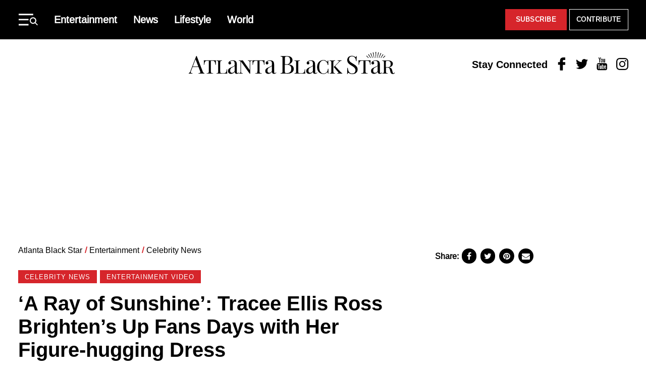

--- FILE ---
content_type: text/html; charset=utf-8
request_url: https://cdn.jwplayer.com/players/XL4z7X6j-srWXYojL.html
body_size: 1372
content:
<!DOCTYPE html>
<html>
  <head prefix="og:http://ogp.me/ns#">
    <title>Tracee Ellis Ross Reveals She Has To Trim Her Hair After Getting a Botched Haircut</title>
    <meta charset="utf-8">
    <meta property="og:url" content="https://cdn.jwplayer.com/previews/XL4z7X6j-srWXYojL">
    <meta property="og:title" content="Tracee Ellis Ross Reveals She Has To Trim Her Hair After Getting a Botched Haircut">
    <meta property="og:image" content="https://assets-jpcust.jwpsrv.com/thumbs/XL4z7X6j-720.jpg">
    <meta property="og:description" content="Tracee Ellis Ross shares that she has to get a trim because she got a bad haircut.">
    <meta property="og:type" content="video">
    <meta property="og:video" content="https://cdn.jwplayer.com/videos/XL4z7X6j-jXsVZcPd.mp4">
    <meta property="og:video:secure_url" content="https://cdn.jwplayer.com/videos/XL4z7X6j-jXsVZcPd.mp4">
    <meta property="og:video:type" content="video/mp4">
    <meta property="og:video:width" content="640">
    <meta property="og:video:height" content="360">
    <meta name="twitter:card" content="player">
    <meta name="twitter:player" content="https://cdn.jwplayer.com/players/XL4z7X6j-srWXYojL.html">
    <meta name="twitter:player:width" content="640">
    <meta name="twitter:player:height" content="360">
    <meta name="twitter:player:stream" content="https://cdn.jwplayer.com/videos/XL4z7X6j-640.mp4">
    <meta name="twitter:player:stream:content_type" content="video/mp4; codecs=&quot;avc1.42E01E, mp4a.40.2&quot;">
    <style type="text/css">
        body { background: #2f3542; color: #FFF; font: 1rem/1.5 Arial, sans-serif; margin: 0 auto; padding: 0; overflow: hidden }
        #title, #description { display: none; font-weight: normal; -webkit-font-smoothing: antialiased }
        #title { font-size: 24px; margin: 40px auto 10px }
        #description { color: #aab4c8; font-size: 14px; margin: 15px auto }
    </style>
    <script type="text/javascript">
    </script>
  </head>
  <body>
    <h1 id="title">Tracee Ellis Ross Reveals She Has To Trim Her Hair After Getting a Botched Haircut</h1>
    <div id="botr_XL4z7X6j_srWXYojL_div"></div>
    <p id="description">Tracee Ellis Ross shares that she has to get a trim because she got a bad haircut.</p>
    <script>
        (function() {
            var head = document.head;
            var script;
            function setupPlayer(w, h) {
                if (script) return;
                script = document.createElement('script');
                script.async = 1;
                script.src = "https://cdn.jwplayer.com/players/XL4z7X6j-srWXYojL.js";
                head.appendChild(script);
                if (w && h) {
                    var interval = setInterval(function() {
                        var jwplayer = window.jwplayer;
                        if (jwplayer && jwplayer('botr_XL4z7X6j_srWXYojL_div')) {
                            clearInterval(interval);
                            jwplayer('botr_XL4z7X6j_srWXYojL_div').on('ready', function(){this.resize(w, h);});
                        }
                    }, 100);
                }
            }
            function setMeta(name, value) {
                var meta = window.document.querySelector('meta[property="' + name + '"]');
                if (!meta) {
                    meta = document.createElement('meta');
                    meta.setAttribute('property', name);
                    head.appendChild(meta);
                }
                meta.setAttribute('content', value);
            }
            if (window === window.top) {
                document.getElementById("title").style.display = "block";
                document.getElementById("description").style.display = "block";
                document.body.style.width = "70%";
                document.body.style.overflow = "visible";
                setupPlayer();
            } else {
                var w = 0;
                var h = 0;
                /** Used to pass play/pause messages parent iframe via postMessage **/
                window.addEventListener("message", function(evt) {
                    var player = window.jwplayer ? window.jwplayer('botr_XL4z7X6j_srWXYojL_div') : null;
                    switch (evt.data) {
                        case "play" && player:
                            player.play();
                            break;
                        case "pause" && player:
                            player.pause();
                            break;
                        default:
                            if (evt.data.type && evt.data.type === 'page-meta' && !script) {
                                setMeta('og:description', evt.data.description);
                                setMeta('og:title', evt.data.title);
                                setupPlayer(w, h);
                            }
                    }
                });
                window.addEventListener('load', function() {
                    setTimeout(function() {setupPlayer(w, h);}, 100);
                });
            }
        }());
    </script>
  </body>
</html>


--- FILE ---
content_type: text/css
request_url: https://atlantablackstar.com/wp-content/themes/atlanta-black-star/dist/css/style.css?ver=12062024
body_size: 11515
content:
.current-news .menu-label,.stay-social .menu-label{font-family:var(--f-primary-bold);font-size:var(--fs-20)}.article,.has-equal-height .article-card__text-content,.has-flow-column,.hero-more-articles,.pre-footer .container{-webkit-box-orient:vertical;-webkit-box-direction:normal}.article,.has-flow-column,.has-flow-row,.hero-more-articles,.pre-footer .container{-webkit-box-direction:normal}.single-post .site-main .section{padding:calc(var(--spacing-unit-rem)) 0 0}aside{margin-bottom:calc(var(--spacing-unit)/ 1.5)}.entry-header div.sharedaddy h3.sd-title{font-family:var(--f-primary-bold);line-height:48px;margin-bottom:0}.article-stack:last-of-type:after,.button[aria-hidden=true],.entry-header div.sharedaddy h3.sd-title:before,.primary-links-menu .sub-menu[aria-hidden=true],.sd-content ul li.no-icon a:before,.sd-social-text .sd-content ul li a:before{display:none}#jp-post-flair{padding-top:.5em}#content div.sharedaddy,#main div.sharedaddy,div.sharedaddy{clear:both}div.sharedaddy h3.sd-title{margin:0 0 1em;display:inline-block;line-height:1.2;font-size:9pt;font-weight:700}body.highlander-light h3.sd-title:before{border-top:1px solid rgba(0,0,0,.2)}body.highlander-dark h3.sd-title:before{border-top:1px solid hsla(0,0%,100%,.4)}.sd-content ul li{display:inline-block;padding:0;margin:0 10px 0 0!important}.sd-content ul li.share-deprecated,.wp-block-abs-image-gallery-slider .tns-controls button[disabled],.wp-block-abs-image-gallery-slider .tns-nav button[disabled],.wp-block-image-gallery-block-slider .tns-controls button[disabled],.wp-block-image-gallery-block-slider .tns-nav button[disabled]{opacity:.5}.sd-content ul li.share-deprecated a span{text-decoration:line-through}.sd-block.sd-gplus{margin:0 0 .5em}.sd-gplus .sd-content{font-size:12px}#sharing_email .sharing_send,.sd-content ul li .option a.share-ustom,.sd-content ul li a.sd-button,.sd-content ul li.advanced a.share-more,.sd-content ul li.preview-item div.option.option-smart-off a,.sd-social-icon .sd-content ul li a.sd-button,.sd-social-icon-text .sd-content ul li a.sd-button,.sd-social-official .sd-content>ul>li .digg_button>a,.sd-social-official .sd-content>ul>li>a.sd-button,.sd-social-text .sd-content ul li a.sd-button{text-decoration:none!important;display:inline-block;font-size:12px;font-family:Open Sans,sans-serif;font-weight:400;border-radius:3px;color:#656565!important;background:#f8f8f8;border:1px solid #ccc;-webkit-box-shadow:0 1px 0 rgba(0,0,0,.08);box-shadow:0 1px 0 rgba(0,0,0,.08);text-shadow:none;line-height:23px;padding:1px 8px 0 5px}.sd-content ul li .option a.share-ustom span,.sd-content ul li a.sd-button>span,.sd-content ul li.advanced a.share-more span,.sd-content ul li.preview-item div.option.option-smart-off a span,.sd-social-icon-text .sd-content ul li a.sd-button>span,.sd-social-official .sd-content>ul>li .digg_button>a span,.sd-social-official .sd-content>ul>li>a.sd-button span,.sd-social-text .sd-content ul li a.sd-button span{line-height:23px}.sd-social-official .sd-content .sharing-hidden .inner>ul>li .digg_button>a,.sd-social-official .sd-content .sharing-hidden .inner>ul>li>a.sd-button,.sd-social-official .sd-content>ul>li .digg_button>a,.sd-social-official .sd-content>ul>li>a.sd-button{line-height:17px;-webkit-box-shadow:none;box-shadow:none;vertical-align:top}.sd-social-official .sd-content ul li a.sd-button>span{line-height:17px}.sd-social-official .sd-content .sharing-hidden .inner>ul>li .digg_button>a:before,.sd-social-official .sd-content .sharing-hidden .inner>ul>li>a.sd-button:before,.sd-social-official .sd-content>ul>li .digg_button>a:before,.sd-social-official .sd-content>ul>li>a.sd-button:before{margin-bottom:-1px}.sd-social-icon .sd-content ul li a.sd-button:active,.sd-social-icon .sd-content ul li a.sd-button:hover,.sd-social-icon-text .sd-content ul li a.sd-button:active,.sd-social-icon-text .sd-content ul li a.sd-button:hover,.sd-social-official .sd-content>ul>li .digg_button>a:active,.sd-social-official .sd-content>ul>li .digg_button>a:hover,.sd-social-official .sd-content>ul>li>a.sd-button:active,.sd-social-official .sd-content>ul>li>a.sd-button:hover,.sd-social-text .sd-content ul li a.sd-button:active,.sd-social-text .sd-content ul li a.sd-button:hover{color:#555;background:#fafafa;border:1px solid #999}.sd-social-icon .sd-content ul li a.sd-button:active,.sd-social-icon-text .sd-content ul li a.sd-button:active,.sd-social-official .sd-content>ul>li .digg_button>a:active,.sd-social-official .sd-content>ul>li>a.sd-button:active,.sd-social-text .sd-content ul li a.sd-button:active{-webkit-box-shadow:inset 0 1px 0 rgba(0,0,0,.16);box-shadow:inset 0 1px 0 rgba(0,0,0,.16)}.sd-content ul li a.sd-button:before{display:inline-block;-webkit-font-smoothing:antialiased;-moz-osx-font-smoothing:grayscale;font:18px/1 social-logos;vertical-align:top;text-align:center}.sd-social-icon-text ul li a.sd-button:before{position:relative;top:2px}.sd-social-official ul li a.sd-button:before{position:relative;top:-2px}.jp-sharing-input-touch .sd-content ul li{padding-left:10px}.sd-content ul li.preview-item a.sd-button span,.sd-social-icon .sd-content ul li a.share-more span,.sd-social-icon-text .sd-content ul li a span,.sd-social-official .sd-content ul li a.sd-button span{margin-left:3px}.pre-footer .social-links-menu .menu-item:first-of-type,.sd-content ul li.preview-item.no-icon a.sd-button span,.sd-social-icon .sd-content ul li:first-child a.sd-button.share-more{margin-left:0}body .sd-content ul li.share-custom.no-icon a span,body .sd-social-text .sd-content ul li.share-custom a span{background-image:none;background-position:-500px -500px!important;background-repeat:no-repeat!important;padding-left:0;height:0;line-height:inherit}.sd-social-icon .sd-content ul li a.share-more{position:relative;top:-4px}@media screen and (-webkit-min-device-pixel-ratio:0){.sd-content ul li a.sd-button:before{position:relative;top:2px}.sd-social-official ul li a.sd-button:before{top:0}.sd-social-icon .sd-content ul li a.share-more{top:2px}}.sd-content ul li.share-print div.option.option-smart-off a:before,.sd-social-icon .sd-content ul li.share-print a:before,.sd-social-icon-text .sd-content li.share-print a:before,.sd-social-official .sd-content li.share-print a:before,.sd-social-text .sd-content ul li.share-print a:before{content:"\f469"}.sd-content ul li.share-email div.option.option-smart-off a:before,.sd-social-icon .sd-content ul li.share-email a:before,.sd-social-icon-text .sd-content li.share-email a:before,.sd-social-official .sd-content li.share-email a:before,.sd-social-text .sd-content ul li.share-email a:before{content:"\f410"}.sd-content ul li.share-linkedin div.option.option-smart-off a:before,.sd-social-icon .sd-content ul li.share-linkedin a:before,.sd-social-icon-text .sd-content li.share-linkedin a:before,.sd-social-text .sd-content ul li.share-linkedin a:before{content:"\f207"}.sd-content ul li.share-twitter div.option.option-smart-off a:before,.sd-social-icon .sd-content ul li.share-twitter a:before,.sd-social-icon-text .sd-content li.share-twitter a:before,.sd-social-text .sd-content ul li.share-twitter a:before{content:"\f202"}.sd-content ul li.share-reddit div.option.option-smart-off a:before,.sd-social-icon .sd-content ul li.share-reddit a:before,.sd-social-icon-text .sd-content li.share-reddit a:before,.sd-social-text .sd-content ul li.share-reddit a:before{content:"\f222"}.sd-content ul li.share-tumblr div.option.option-smart-off a:before,.sd-social-icon .sd-content ul li.share-tumblr a:before,.sd-social-icon-text .sd-content li.share-tumblr a:before,.sd-social-text .sd-content ul li.share-tumblr a:before{content:"\f607"}.sd-content ul li.share-pocket div.option.option-smart-off a:before,.sd-social-icon .sd-content ul li.share-pocket a:before,.sd-social-icon-text .sd-content li.share-pocket a:before,.sd-social-text .sd-content ul li.share-pocket a:before{content:"\f224"}.sd-content ul li.share-pinterest div.option.option-smart-off a:before,.sd-social-icon .sd-content ul li.share-pinterest a:before,.sd-social-icon-text .sd-content li.share-pinterest a:before,.sd-social-text .sd-content ul li.share-pinterest a:before{content:"\f210"}.sd-content ul li.share-facebook div.option.option-smart-off a:before,.sd-social-icon .sd-content ul li.share-facebook a:before,.sd-social-icon-text .sd-content li.share-facebook a:before,.sd-social-text .sd-content ul li.share-facebook a:before{content:"\f203"}.sd-content ul li.share-press-this div.option.option-smart-off a:before,.sd-social-icon .sd-content ul li.share-press-this a:before,.sd-social-icon-text .sd-content li.share-press-this a:before,.sd-social-official .sd-content li.share-press-this a:before,.sd-social-text .sd-content ul li.share-press-this a:before{content:"\f205"}.sd-social-official .sd-content a.share-more:before,.sd-social-official .sd-content li.share-press-this a:before{color:#2ba1cb}.sd-content ul li.share-telegram div.option.option-smart-off a:before,.sd-social-icon .sd-content ul li.share-telegram a:before,.sd-social-icon-text .sd-content li.share-telegram a:before,.sd-social-official .sd-content li.share-telegram a:before,.sd-social-text .sd-content ul li.share-telegram a:before{content:"\f606"}.sd-social-official .sd-content li.share-telegram a:before{color:#08c}.sd-content ul li.share-skype div.option.option-smart-off a:before,.sd-social-icon .sd-content ul li.share-skype a:before,.sd-social-icon-text .sd-content li.share-skype a:before,.sd-social-text .sd-content ul li.share-skype a:before{content:"\f220"}.sd-content ul li.advanced a.share-more:before,.sd-social-icon .sd-content ul a.share-more:before,.sd-social-icon-text .sd-content a.share-more:before,.sd-social-official .sd-content a.share-more:before,.sd-social-text .sd-content ul a.share-more:before{content:"\f415"}.sd-content ul li.share-jetpack-whatsapp div.option.option-smart-off a:before,.sd-social-icon .sd-content ul li.share-jetpack-whatsapp a:before,.sd-social-icon-text .sd-content li.share-jetpack-whatsapp a:before,.sd-social-official .sd-content li.share-jetpack-whatsapp a:before,.sd-social-text .sd-content ul li.share-jetpack-whatsapp a:before{content:"\f608"}.sd-social-official .sd-content li.share-jetpack-whatsapp a:before{color:#43d854}.sd-social-icon .sd-content ul li[class*=share-].share-jetpack-whatsapp a.sd-button{background:#43d854;color:#fff!important}.sd-content ul li.share-deprecated div.option.option-smart-off a:before,.sd-social-icon .sd-content ul li.share-deprecated a:before,.sd-social-icon-text .sd-content li.share-deprecated a:before,.sd-social-official .sd-content li.share-deprecated a:before{width:1em;height:1em;content:"\1F6AB"}.sd-social .sd-button .share-count{background:#2ea2cc;color:#fff;border-radius:10px;display:inline-block;text-align:center;font-size:10px;padding:1px 3px;line-height:1}.sd-social-official .sd-content ul,.sd-social-official .sd-content ul li{line-height:25px!important}.sd-social-icon .sd-content ul li[class*=share-] a.sd-button>span,.sd-social-icon .sd-content ul li[class*=share-] div.option a span,.sd-social-official .sd-content>ul>li>a.sd-button span{line-height:1}.sd-social-official .sd-content ul:after{content:".";display:block;height:0;clear:both;visibility:hidden}.sd-social-official .sd-content li.share-press-this a{margin:0 0 5px}.sd-social-official .sd-content ul>li{display:block;float:left;margin:0 10px 5px 0!important;height:25px}.sd-social-official .fb-share-button>span{vertical-align:top!important}.sd-social-official .sd-content .pocket_button iframe{width:98px}.reddit_button iframe{margin-top:1px}.linkedin_button>span,.pinterest_button,.pocket_button iframe,.sharing-hidden .inner ul,.twitter_button{margin:0!important}.linkedin_button>span,.pinterest_button a{display:block!important}.sd-social-official .sd-content .share-skype{width:55px}body .sd-social-official li a.share-more,body .sd-social-official li.share-custom a,body .sd-social-official li.share-digg a,body .sd-social-official li.share-email a,body .sd-social-official li.share-press-this a,body .sd-social-official li.share-print{position:relative;top:0}body .sd-social-icon .sd-content li.share-custom>a{padding:2px 3px 0;position:relative;top:4px}body .sd-content ul li.share-custom a.share-icon span,body .sd-social-icon .sd-content li.share-custom a span,body .sd-social-icon-text .sd-content li.share-custom a span,body .sd-social-official .sd-content li.share-custom a span,body .sd-social-text .sd-content li.share-custom a span{background-size:16px 16px;background-repeat:no-repeat;margin-left:0;padding:0 0 0 19px;display:inline-block;height:21px;line-height:16px}body .sd-social-icon .sd-content li.share-custom a span{width:0;padding-left:16px!important}.sharing-hidden .inner{position:absolute;z-index:2;border:1px solid #ccc;padding:10px;background:#fff;-webkit-box-shadow:0 5px 20px rgba(0,0,0,.2);box-shadow:0 5px 20px rgba(0,0,0,.2);border-radius:2px;margin-top:5px;max-width:400px}.sd-social-official .sd-content .sharing-hidden ul>li.share-end{clear:both;margin:0!important;height:0!important}.sharing-hidden .inner:after,.sharing-hidden .inner:before{position:absolute;z-index:1;top:-8px;left:20px;width:0;height:0;border-left:6px solid transparent;border-right:6px solid transparent;border-bottom:8px solid #ccc;content:"";display:block}.sharing-hidden .inner:after{z-index:2;top:-7px;border-left:6px solid transparent;border-right:6px solid transparent;border-bottom:8px solid #fff}#sharing_email form,.has-no-margin,.sharing-hidden ul{margin:0}.sd-social-icon .sd-content ul li[class*=share-] a,.sd-social-icon .sd-content ul li[class*=share-] a:hover,.sd-social-icon .sd-content ul li[class*=share-] div.option a{border-radius:50%;-webkit-border-radius:50%;border:0;-webkit-box-shadow:none;box-shadow:none;position:relative;top:-2px;line-height:1;width:auto;height:auto;margin-bottom:0;padding:8px!important}.sd-social-icon .sd-content ul li[class*=share-] a:hover,.sd-social-icon .sd-content ul li[class*=share-] div.option a:hover{border:none;opacity:.6}.sd-social-icon .sd-content ul li[class*=share-] a.sd-button:before{top:0}.sd-social-icon .sd-content ul li[class*=share-] a.sd-button.share-custom{padding:8px 8px 6px;top:5px}.sd-social-icon .sd-content ul li a.sd-button.share-more{margin-left:10px}.sd-social-icon .sd-button span.share-count{position:absolute;bottom:0;right:0;border-radius:0;background:#555;font-size:9px}.sd-social-icon .sd-content ul li[class*=share-] a.sd-button{background:#e9e9e9;margin-top:2px;text-indent:0}.sd-social-icon .sd-content ul li[class*=share-].share-tumblr a.sd-button{background:#2c4762;color:#fff!important}.sd-social-icon .sd-content ul li[class*=share-].share-facebook a.sd-button{background:#1877f2;color:#fff!important}.sd-social-icon .sd-content ul li[class*=share-].share-twitter a.sd-button{background:#00acee;color:#fff!important}.sd-social-icon .sd-content ul li[class*=share-].share-pinterest a.sd-button{background:#ca1f27;color:#fff!important}.sd-social-icon .sd-content ul li[class*=share-].share-digg a.sd-button{color:#555!important}.sd-social-icon .sd-content ul li[class*=share-].share-press-this a.sd-button{background:#1e8cbe;color:#fff!important}.sd-social-icon .sd-content ul li[class*=share-].share-telegram a.sd-button{background:#08c;color:#fff!important}.sd-social-icon .sd-content ul li[class*=share-].share-linkedin a.sd-button{background:#0077b5;color:#fff!important}.sd-social-icon .sd-content ul li[class*=share-].share-pocket a.sd-button{background:#ee4056;color:#fff!important}.sd-social-icon .sd-content ul li[class*=share-].share-reddit a.sd-button{background:#cee3f8;color:#555!important}.sd-social-icon .sd-content ul li[class*=share-].share-skype a.sd-button{background:#00aff0;color:#fff!important}.sharing-screen-reader-text{clip:rect(1px,1px,1px,1px);position:absolute!important;height:1px;width:1px;overflow:hidden}.sharing-screen-reader-text:active,.sharing-screen-reader-text:focus,.sharing-screen-reader-text:hover{background-color:#f1f1f1;border-radius:3px;-webkit-box-shadow:0 0 2px 2px rgba(0,0,0,.6);box-shadow:0 0 2px 2px rgba(0,0,0,.6);clip:auto!important;color:#21759b;display:block;font-size:14px;font-weight:700;height:auto;left:5px;line-height:normal;padding:15px 23px 14px;text-decoration:none;top:5px;width:auto;z-index:100000}.footer-widget,.footer-widget a,.is-background-secondary .article-collection-heading,.nav-content,.primary-navigation a{color:var(--c-white)}#sharing_email{width:342px;position:absolute;z-index:1001;border:1px solid #ccc;padding:15px;background:#fff;-webkit-box-shadow:0 5px 20px rgba(0,0,0,.2);box-shadow:0 5px 20px rgba(0,0,0,.2);text-align:left}div.sharedaddy.sharedaddy-dark #sharing_email{border-color:#fff}#sharing_email .errors{color:#fff;background-color:#771a09;font-size:12px;padding:5px 8px;line-height:1;margin:10px 0 0}#sharing_email label{font-size:12px;color:#333;font-weight:700;display:block;padding:0 0 4px;text-align:left;text-shadow:none}#sharing_email input[type=email],#sharing_email input[type=text]{width:100%;box-sizing:border-box;-moz-box-sizing:border-box;-webkit-box-sizing:border-box;border:1px solid #ccc;margin-bottom:1em;background:#fff;font-size:12px;color:#333;max-width:none;padding:1px 3px}#jetpack-source_f_name{display:none!important;position:absolute!important;left:-9000px}#sharing_email .sharing_cancel{padding:0 0 0 1em;font-size:12px;text-shadow:none}#sharing_email .recaptcha{width:312px;height:123px;margin:0 0 1em}.menu-toggle{background:0 0;border:none;display:block;height:40px;width:40px}.nav-content,.nav-content:before{background-color:var(--c-black);width:100%}.menu-toggle svg{overflow:visible}.menu-toggle-close path,.menu-toggle-open path{-webkit-transition:fill .2s;transition:fill .2s}.menu-toggle-close:focus path,.menu-toggle-close:hover path,.menu-toggle-open:focus path,.menu-toggle-open:hover path{fill:var(--c-gray-100)}.pre-header .cta-menu{margin-left:auto}.site-navigation{height:100vh;left:-100%;max-width:100%;position:fixed;top:0;-webkit-transition:.5s;transition:.5s}.site-navigation:not(.site-navigation-sidebar){width:100%;z-index:999999}.site-navigation>.container{height:100%;margin:0;padding:0;z-index:4}.nav-content{height:100%;max-width:400px;overflow:scroll;padding:0 calc(var(--site-outer-gutter)/ 2);position:relative;z-index:5}.nav-content:before{content:"";height:100vh;left:-100%;position:absolute;top:0}@media (min-width:600px){.admin-bar .site-navigation{height:calc(100vh - 46px);top:46px}}@media (min-width:782px){.admin-bar .site-navigation{height:calc(100vh - 32px);top:32px}}.site-navigation-overlay{background:rgba(0,0,0,.25);background:var(--c-modal-overlay);height:100vh;left:-100vw;opacity:0;position:fixed;top:0;-webkit-transition:opacity .2s .1s;transition:opacity .2s .1s;width:100vw;z-index:3}.-menu-open .site-navigation{left:0}.-menu-open .site-navigation-overlay{left:0;opacity:1}.menu-toggle-close{-webkit-box-align:center;-ms-flex-align:center;align-items:center;display:-webkit-box;display:-ms-flexbox;display:flex;height:50px;width:44px}.search-form{border-bottom:1px solid #fff;border-bottom:1px solid var(--c-white);display:-webkit-box;display:-ms-flexbox;display:flex;-webkit-box-pack:justify;-ms-flex-pack:justify;justify-content:space-between;width:100%}.search-form input[type=search]{-webkit-appearance:none;background:0 0;border:0;border-radius:0;color:var(--c-white);-webkit-box-flex:100;-ms-flex-positive:100;flex-grow:100;padding:.5em}.search-form button{background:0 0;border:0}.search-form .icon-search{height:20px;width:20px}.search-form .icon-search path,.stay-social.-is-light svg{fill:var(--c-white)}.primary-navigation a:focus,.primary-navigation a:hover{color:var(--c-gray-100)}.primary-links-menu{list-style:none;margin:0 0 1rem;padding:0}.primary-links-menu>.menu-item{border-bottom:1px solid #fff;border-bottom:1px solid var(--c-white)}.primary-links-menu>.menu-item>a{display:block;font-size:var(--fs-24);padding:.9em 0}.primary-links-menu>.menu-item.menu-item-has-children{-webkit-box-align:center;-ms-flex-align:center;align-items:center;display:-webkit-box;display:-ms-flexbox;display:flex;-ms-flex-wrap:wrap;flex-wrap:wrap;position:relative}.primary-links-menu>.menu-item.menu-item-has-children[aria-expanded]:after{background-image:url(../../assets/svg/icon-chevron.svg);background-position:50%;background-repeat:no-repeat;background-size:16px;content:"";cursor:pointer;height:1em;margin-left:auto;-webkit-transition:-webkit-transform .1s;transition:-webkit-transform .1s;transition:transform .1s,-webkit-transform .1s;width:1em}.primary-links-menu>.menu-item.menu-item-has-children[aria-expanded=true]:after{-webkit-transform:rotateX(180deg);transform:rotateX(180deg)}.primary-links-menu .sub-menu{font-size:var(--fs-18);list-style:none;-webkit-box-ordinal-group:4;-ms-flex-order:3;order:3;padding-bottom:1rem;width:100%}.pre-footer .stay-social,.primary-links-menu .sub-menu.-is-open,.primary-links-menu .sub-menu[aria-hidden=false]{display:block}.primary-links-menu .sub-menu .menu-item a{line-height:2}.current-news .container,.stay-social{-webkit-box-align:center;-ms-flex-align:center;align-items:center;display:-webkit-box;display:-ms-flexbox;display:flex}.stay-social svg{fill:var(--c-black);-webkit-transition:fill .2s;transition:fill .2s}.stay-social .menu-label{font-weight:var(--fw-bold)}.social-links-menu{display:-webkit-box;display:-ms-flexbox;display:flex;list-style:none;padding:0}.social-links-menu .menu-item{margin:0 0 0 1rem}.social-links-menu .menu-item a{display:block;height:28px;width:24px}.social-links-menu .menu-item:hover svg{fill:var(--c-primary)}.pre-footer .social-links-menu,.wp-block-buttons.aligncenter{-webkit-box-pack:center;-ms-flex-pack:center;justify-content:center}.current-news{border:1px solid var(--c-black);display:none}.current-news .menu-label{color:var(--c-primary);font-weight:var(--fw-bold)}.current-news-links-menu{display:-webkit-box;display:-ms-flexbox;display:flex;list-style:none}.current-news-links-menu li{margin-right:2.25rem}.current-news-links-menu a{color:var(--c-black);font-size:var(--fs-15);text-decoration:none}.current-news-links-menu a:focus,.current-news-links-menu a:hover{color:var(--c-primary)}.button{-webkit-appearance:none;background:0 0;border:1px solid var(--c-gray-400);color:var(--c-black);font-size:var(--fs-18);font-weight:var(--fw-bold);margin:0 auto;min-width:190px;-webkit-transition:.2s;transition:.2s}.button:hover{background-color:var(--c-gray-100)}.article-card__excerpt{font-family:var(--f-primary);font-size:var(--fs-14);line-height:20px}.article-card__title,.article-collection-heading{font-family:var(--f-primary-bold);font-weight:var(--fw-book)}.article-card__image-wrap{display:block;height:0;padding-top:55.11628%;position:relative}.-video .article-card__image-wrap:before{background:#d6252b;background:var(--c-primary);bottom:0;content:"";display:block;height:49px;position:absolute;right:0;-webkit-transition:.25s ease-in-out;transition:.25s ease-in-out;width:49px;z-index:2}.-video .article-card__image-wrap:after{background:url(../svg/icon-play.svg) 50%/41px no-repeat;bottom:0;content:"";display:block;height:49px;position:absolute;right:0;width:49px;z-index:2}.-video .article-card__image-wrap:active:before,.-video .article-card__image-wrap:focus:before,.-video .article-card__image-wrap:hover:before{background:#000;background:var(--c-secondary)}.article-card__image-wrap.-abs-hero{padding-top:73.51955%}.article-card__image-wrap.-abs-stories-medium{padding-top:67.60125%}.article-stack:not(:first-of-type) .article-card__text-content,.hero-more-articles .article.article-stack:first-of-type .article-card__text-content{padding-top:0}.article-card__image-wrap img{bottom:0;display:block;font-family:"object-fit: cover;";height:100%;left:0;max-width:100%;-o-object-fit:cover;object-fit:cover;position:absolute;right:0;top:0;width:100%}.article-card__image-wrap img>*{-o-object-fit:cover;object-fit:cover}.article-card__label{-ms-flex-item-align:start;align-self:flex-start;background:#d6252b;background:var(--c-primary);color:var(--c-white);display:inline-block;font-size:var(--fs-10);font-weight:var(--fw-book);height:21px;letter-spacing:1px;line-height:1.2;min-width:66px;padding:.3rem .75em;position:relative;text-align:center;text-transform:uppercase;width:-webkit-fit-content;width:-moz-fit-content;width:fit-content}.article-card__label.article-card__link,.tns-outer [aria-controls],.tns-outer [data-action]{cursor:pointer}.article-card__label.article-card__link:focus,.article-card__label.article-card__link:hover{background:#000;background:var(--c-black);color:var(--c-white);-webkit-transition:.25s ease-in-out;transition:.25s ease-in-out}.article-card__label .article-card__label-text{display:inline-block;line-height:1}.article-labels-group,.wp-block-buttons{display:-webkit-box;display:-ms-flexbox;display:flex;-ms-flex-wrap:wrap;flex-wrap:wrap}.article-labels-group .article-card__label{margin-bottom:.5em;margin-right:.5em}.article{display:-webkit-box;display:-ms-flexbox;display:flex;-ms-flex-flow:column;flex-flow:column;position:relative}.article-stack,.is-background-secondary .article-collection-heading:after{background:#fff;background:var(--c-white)}.article-stack .article-card__text-content,.blocks-gallery-grid .blocks-gallery-item,.slider-footer .status,.wp-block-gallery .blocks-gallery-item,.wp-block-separator.alignwide{position:relative}.article-stack .article-card__text-content:after{background:#c4c4c4;background:var(--c-tertiary);bottom:0;content:"";display:block;height:1px;left:0;position:absolute;-webkit-transform:translateY(-7px);transform:translateY(-7px);width:100%;z-index:1}.page-link-next-prev .prev-article{background-image:url(../../assets/svg/icon-prev.svg);padding-left:30px}.page-link-next-prev .next-article,.page-link-next-prev .prev-article{background-color:transparent;background-repeat:no-repeat;border:0;color:var(--c-primary);cursor:pointer;font-size:var(--fs-14);font-weight:var(--fw-bold);text-transform:uppercase}.article-card__title,.is-background-tertiary .article-collection-heading,.jw-sidebar-layout .jw-video-layout.jw-video-layout-flag-rail .jw-side-rail-header,.jw-sidebar-layout .jw-video-layout.jw-video-layout-flag-rail .jw-video-details{color:var(--c-black)}.page-link-next-prev .next-article{background-image:url(../../assets/svg/icon-next.svg);background-position:calc(100% - 20px) 50%;padding-right:50px}.article-card__text-content{padding:calc(var(--spacing-unit)/ 1.5)}.infinite-homepage.homepage-stories .article-card__text-content,.no-padding-x{padding-left:0;padding-right:0}.article-card__title{font-size:var(--fs-17);line-height:20px;margin:10px 0}.homepage-stories .article-card__title{-webkit-box-flex:1;-ms-flex:1 0 auto;flex:1 0 auto}.article-collection-heading{font-size:var(--fs-26);line-height:30px;margin-bottom:0;margin-top:0;padding-bottom:calc(var(--site-column-gutter-rem));position:relative}.author-items .article-card__label,.is-background-tertiary .article-collection-heading:after{background:#000;background:var(--c-black)}.article-collection-heading:after{background:#000;background:var(--c-black);bottom:0;content:"";display:block;height:2px;left:0;-webkit-transform:translateY(10px);transform:translateY(10px);width:100%}.article-collection-heading.heading-comments:after,.category-stories .article-stack:last-of-type .article-card__text-content:after,.contribute-payments,.dialog[aria-hidden=true],.infinity-end.neverending #infinite-footer,[data-a11y-dialog-native] .dialog-overlay{display:none}.article-single{border-bottom:2px solid #000;border-bottom:2px solid var(--c-black)}.article-single .article-single__title{font-size:var(--fs-28);line-height:32px}.article-single .article-single__content{padding-bottom:calc(var(--spacing-unit-rem))}.article-single .article-single__content>div:not(.article-single__footer-meta):not(.sharedaddy),.dialog-description,.slider.mobile-slider .slider-item .wp-block-image{margin-bottom:1rem}.article-single .article-single__content ol,.article-single .article-single__content ul{font-family:var(--f-primary);font-size:var(--fs-20);line-height:26px}.article-search .entry-meta .article-single__more-author,.article-single .article-single__content a,.article-single .entry-meta .article-single__more-author,.jw-theme-light .jw-card-slider .jw-card-slider-container .jw-feed-title,.pagination .page-numbers li span.current,body .jw-page-content .jw-card.jw-card-flag-default .jw-card-container:focus .jw-card-info .jw-card-info-mask .jw-card-title,body .jw-page-content .jw-card.jw-card-flag-default:hover .jw-card-container .jw-card-info .jw-card-info-mask .jw-card-title{color:var(--c-primary)}.article-single .article-single__content a:hover,.footer-menu a:hover,.footer-widget a:hover{text-decoration:underline}#infinite-footer a,.footer-widget a.button:hover{text-decoration:none}.article-single .entry-header{padding-bottom:calc(var(--site-column-gutter-rem))}.article-single .entry-header:after{background:#c1c1c1;background:var(--c-quinary);bottom:0;content:"";display:block;height:2px;left:0;margin-top:1em;-webkit-transform:translateY(5px);transform:translateY(5px);width:100%}.article-single .entry-meta{font-size:var(--fs-14);line-height:26px}.article-single .entry-meta .article-single__more-author,.article-single .entry-meta .author a,.article-single .entry-meta .separator{font-family:var(--f-primary-bold);font-weight:var(--fw-bold)}.article-single .entry-meta .article-card__comments,.article-single .entry-meta>span{padding-right:.3em}.article-single .article-single__footer-meta,.article-single .article-single__footer-meta .entry-meta{padding-bottom:calc(var(--spacing-unit-rem)/ 1.5)}.article-single .article-single__footer-meta .article-card__label{line-height:1.3}.article-single .article-single__footer-meta .article-card__label:first-of-type{min-width:auto}.article-single .article-single__footer-meta .article-card__label:not(:first-of-type){background:#fff;background:var(--c-white);-webkit-box-shadow:inset 0 0 0 1px var(--c-black);box-shadow:inset 0 0 0 1px var(--c-black);color:var(--c-black)}.article-single .article-single__footer-meta .article-card__label:not(:first-of-type):focus,.article-single .article-single__footer-meta .article-card__label:not(:first-of-type):hover{background:#000;background:var(--c-black);color:var(--c-white);-webkit-transition:.25s ease-in-out;transition:.25s ease-in-out}.heading-comments{margin-top:1rem;padding-bottom:1.5rem}.article-card__comments{background-image:url(../../assets/svg/icon-bubble.svg);background-position:0;background-repeat:no-repeat;background-size:13px auto;color:var(--c-tertiary);font-size:var(--fs-14);padding-left:18px}.author-archive-info{-webkit-box-align:center;-ms-flex-align:center;align-items:center;border-bottom:2px solid #000;border-bottom:2px solid var(--c-black);margin:0 0 var(--site-column-gutter-rem);padding-bottom:var(--site-column-gutter-rem)}.author-archive-info .article-card__excerpt{font-family:var(--f-primary);font-size:var(--fs-14);line-height:20px;padding-top:calc(var(--spacing-unit)/ 1.5)}.article-search .entry-meta,.sd-title{line-height:26px;font-size:var(--fs-14)}.author-items{padding:0 calc(var(--spacing-unit)/ 1.5) 0 0}.author-items .author__image-wrap{-webkit-clip-path:circle(50%);clip-path:circle(50%)}.hero-article .article{height:100%;position:relative}.hero-article .article .article-card__text-content{bottom:auto;color:var(--c-black);display:block;left:auto;padding:0;position:relative;z-index:2}.hero-article .article .article-card__text-content .article-card__title{font-size:var(--fs-24);line-height:28px}.hero-article .article-card__image-wrap{height:100%;-webkit-box-ordinal-group:3;-ms-flex-order:2;order:2;position:relative}.hero-more-articles{display:-webkit-box;display:-ms-flexbox;display:flex;-ms-flex-direction:column;flex-direction:column;padding-bottom:0}.hero-more-articles .article.article-stack .article-card__text-content{padding:calc(var(--spacing-unit)/ 2.5) 0}.hero-more-articles .article.article-stack .article-card__title{font-size:var(--fs-18)}@media (min-width:80em){.hero-more-articles .article.article-stack .article-card__title{font-size:var(--fs-20)}}.footer-contribute,.footer-subscribe,.hero-more-articles .article.article-stack:last-of-type .article-card__title:after,dialog[open]{display:block}.category-stories .article-stack .article-card__text-content{margin:0 calc(var(--spacing-unit)/ 1.5);padding-left:0;padding-right:0}.article-search{padding:var(--spacing-unit) 0}.article-search:after{background:#c4c4c4;background:var(--c-tertiary);bottom:0;content:"";display:block;height:1px;left:0;position:absolute;-webkit-transform:translateY(0);transform:translateY(0);width:100%;z-index:1}.article-search .entry-meta{bottom:calc(var(--spacing-unit))}.article-search .entry-meta .article-single__more-author,.article-search .entry-meta .author a,.article-search .entry-meta .separator{font-weight:var(--fw-bold)}.article-search .entry-meta .article-card__comments,.article-search .entry-meta>span{padding-right:.3em}.search-results .search-form input[type=search]{border-bottom:1px solid #000;border-bottom:1px solid var(--c-black);color:var(--c-black)}.search-results .search-form .icon-search path{fill:var(--c-black)}.back-to-top__link{background:#d6252b;background:var(--c-primary);bottom:.5em;color:var(--c-white);cursor:pointer;height:45px;padding:1em;position:fixed;right:1rem;-webkit-transform:translate3d(0,70px,0) scale(.2);transform:translate3d(0,70px,0) scale(.2);-webkit-transition:-webkit-transform .25s cubic-bezier(.55, 0, .1, 1);transition:-webkit-transform .25s cubic-bezier(.55, 0, .1, 1);transition:transform .25s cubic-bezier(.55, 0, .1, 1),-webkit-transform .25s cubic-bezier(.55, 0, .1, 1);width:45px;z-index:999999}.back-to-top__link.js-article-scrolled{-webkit-transform:translateZ(0);transform:translateZ(0)}.back-to-top__link .icon-chevron{left:50%;position:absolute;top:50%;-webkit-transform:translate(-50%,-50%) rotate(180deg);transform:translate(-50%,-50%) rotate(180deg);-webkit-transition:.05s;transition:.05s;width:1.5rem}.back-to-top__link:hover .icon-chevron{opacity:.9;-webkit-transform:translate(-50%,-60%) rotate(180deg);transform:translate(-50%,-60%) rotate(180deg)}.abs-jw-player{overflow:hidden;padding-bottom:56.25%;position:relative}.sd-title{font-weight:var(--fw-book)}.dialog input[type=submit],.dialog-close,.dialog-title,.footer-widget .widget-title,.footer-widget a.button,.slider-footer .tns-next{font-weight:var(--fw-bold)}.sd-content ul{padding:0!important;list-style:none!important;margin:1rem 0 0!important}.home main+.infinite-wrap,.pagination{padding-top:calc(var(--spacing-unit-rem) * 2)}.pagination .page-numbers{list-style:none;margin:0;padding:0;text-align:center}.pagination .page-numbers li{display:inline-block;font-size:14px;padding:.3em}.pagination .page-numbers li a{color:var(--c-black);cursor:pointer;font-size:14px}.pagination .page-numbers li a:focus,.pagination .page-numbers li a:hover{color:var(--c-primary);-webkit-transition:.25s ease-in-out;transition:.25s ease-in-out}.article-card__footer{display:-webkit-box;display:-ms-flexbox;display:flex;-webkit-box-pack:justify;-ms-flex-pack:justify;justify-content:space-between;margin:.5rem 0 0}.article-card__footer .article-card__comments,.article-card__footer .article-card__view-count{line-height:1;margin:0}.article-card__view-count{color:var(--c-tertiary);font-size:var(--fs-14)}.footer{background-color:var(--c-black);color:var(--c-white);margin-top:auto}.footer-widget a.button:hover,.pre-footer{background-color:var(--c-white);color:var(--c-black)}.footer-main{padding-bottom:100px;padding-top:100px}.pre-footer{border-top:1px solid #000;border-top:1px solid var(--c-black);padding:.313rem 0}.pre-footer .container{-webkit-box-align:center;-ms-flex-align:center;align-items:center;display:-webkit-box;display:-ms-flexbox;display:flex;-ms-flex-direction:column;flex-direction:column}.footer-widget .widget-title{font-size:var(--fs-30)}.footer-widget p{font-size:var(--fs-18);line-height:1.55}.footer-widget a.button{border:1px solid var(--c-white);display:inline-block;font-size:var(--fs-18);margin:.5em .5em 0 0;min-width:190px;padding:8px 30px;text-align:center;-webkit-transition:.2s;transition:.2s}.post-footer .container{padding-bottom:1rem}.footer-menu{display:inline;list-style:none;margin:0;padding:0}.footer-menu .menu-item,.tns-autowidth,.tns-vpfix>div,.tns-vpfix>li{display:inline-block}.footer-menu .menu-item:after{content:"|";font-size:10px;padding:0 1rem}.footer-menu .menu-item:last-child:after,.footer-right-navigation .menu-item:last-child:after{content:none}.footer-menu a{color:var(--c-white);font-size:var(--fs-13)}.footer-left-navigation,.footer-right-navigation,.menu-footer-left-container,.menu-footer-right-container{display:inline}.infinite-loader{color:#000;display:block;height:28px;text-align:center}#infinite-handle span{border-radius:1px;color:#eee;font-size:13px;background:0 0;cursor:default;padding:0}.home .infinite-wrap .section,.jw-page-content .jw-content-row:not(.jw-content-row-featured) .jw-card-grid,.jw-page-content .jw-content-row:not(.jw-content-row-featured) .jw-card-slider,.jw-page-content .jw-content-row:not(.jw-content-row-featured) .jw-displayAd>div,.no-padding{padding:0}.infinite-wrap{position:relative;z-index:0}@-webkit-keyframes spinner-inner{0%{opacity:1}to{opacity:0}}@keyframes spinner-inner{0%{opacity:1}to{opacity:0}}.infinite-loader .spinner-inner div{left:47px;top:24px;position:absolute;-webkit-animation:1s linear infinite spinner-inner;animation:1s linear infinite spinner-inner;background:#000;outline:#fff solid 1px;width:6px;height:12px;border-radius:3px/6px;-webkit-transform-origin:3px 26px;transform-origin:3px 26px;-webkit-box-sizing:content-box;box-sizing:content-box}.infinite-loader .spinner-inner div:first-child{-webkit-transform:rotate(0);transform:rotate(0);-webkit-animation-delay:-.9166666666666666s;animation-delay:-.9166666666666666s;background:#000}.infinite-loader .spinner-inner div:nth-child(2){-webkit-transform:rotate(30deg);transform:rotate(30deg);-webkit-animation-delay:-.8333333333333334s;animation-delay:-.8333333333333334s;background:#000}.infinite-loader .spinner-inner div:nth-child(3){-webkit-transform:rotate(60deg);transform:rotate(60deg);-webkit-animation-delay:-.75s;animation-delay:-.75s;background:#000}.infinite-loader .spinner-inner div:nth-child(4){-webkit-transform:rotate(90deg);transform:rotate(90deg);-webkit-animation-delay:-.6666666666666666s;animation-delay:-.6666666666666666s;background:#000}.infinite-loader .spinner-inner div:nth-child(5){-webkit-transform:rotate(120deg);transform:rotate(120deg);-webkit-animation-delay:-.5833333333333334s;animation-delay:-.5833333333333334s;background:#000}.infinite-loader .spinner-inner div:nth-child(6){-webkit-transform:rotate(150deg);transform:rotate(150deg);-webkit-animation-delay:-.5s;animation-delay:-.5s;background:#000}.infinite-loader .spinner-inner div:nth-child(7){-webkit-transform:rotate(180deg);transform:rotate(180deg);-webkit-animation-delay:-.4166666666666667s;animation-delay:-.4166666666666667s;background:#000}.infinite-loader .spinner-inner div:nth-child(8){-webkit-transform:rotate(210deg);transform:rotate(210deg);-webkit-animation-delay:-.3333333333333333s;animation-delay:-.3333333333333333s;background:#000}.infinite-loader .spinner-inner div:nth-child(9){-webkit-transform:rotate(240deg);transform:rotate(240deg);-webkit-animation-delay:-.25s;animation-delay:-.25s;background:#000}.infinite-loader .spinner-inner div:nth-child(10){-webkit-transform:rotate(270deg);transform:rotate(270deg);-webkit-animation-delay:-.16666666666666666s;animation-delay:-.16666666666666666s;background:#000}.infinite-loader .spinner-inner div:nth-child(11){-webkit-transform:rotate(300deg);transform:rotate(300deg);-webkit-animation-delay:-.08333333333333333s;animation-delay:-.08333333333333333s;background:#000}.infinite-loader .spinner-inner div:nth-child(12){-webkit-transform:rotate(330deg);transform:rotate(330deg);-webkit-animation-delay:0s;animation-delay:0s;background:#000}.infinite-loader .spinner{width:28px;height:28px;display:inline-block;overflow:hidden;background:0 0}.infinite-loader .spinner-inner{width:100%;height:100%;position:relative;-webkit-transform:translateZ(0) scale(.28);transform:translateZ(0) scale(.28);-webkit-backface-visibility:hidden;backface-visibility:hidden;-webkit-transform-origin:0 0;transform-origin:0 0}#infinite-handle span button,#infinite-handle span button:focus,#infinite-handle span button:hover{position:static;border:none;line-height:inherit;color:inherit;font-size:inherit;font-weight:inherit;font-family:inherit;-webkit-appearance:none;background:0 0;border:1px solid var(--c-gray-400);color:var(--c-black);cursor:pointer;display:block;font-size:var(--fs-18);font-weight:var(--fw-bold);margin:0 auto;min-width:190px;padding:.5em 1em}#infinite-handle span button::-moz-focus-inner{margin:0;padding:0;border:none}@media (max-width:800px){#infinite-handle span:before{display:none}#infinite-handle span{display:block}}#infinite-footer{position:fixed;bottom:-50px;left:0;width:100%;display:none}#infinite-footer .blog-credits a:hover,#infinite-footer .blog-info a:hover{color:#444;text-decoration:underline}#infinite-footer .container{background:hsla(0,0%,100%,.8);border:solid rgba(0,0,0,.1);border-width:1px 0 0;-webkit-box-sizing:border-box;box-sizing:border-box;margin:0 auto;overflow:hidden;padding:1px 20px;width:780px}#infinite-footer .blog-credits,#infinite-footer .blog-info{-webkit-box-sizing:border-box;box-sizing:border-box;line-height:25px}#infinite-footer .blog-info{float:left;overflow:hidden;text-align:left;text-overflow:ellipsis;white-space:nowrap;width:40%}#infinite-footer .blog-credits{font-weight:400;float:right;width:60%;color:#888;font-size:12px;text-align:right}#infinite-footer .blog-info a{color:#111;font-size:14px;font-weight:700}#infinite-footer .blog-credits a{color:#666}@media (max-width:640px){#infinite-footer .container{-webkit-box-sizing:border-box;box-sizing:border-box;width:100%}#infinite-footer .blog-info{width:30%}#infinite-footer .blog-credits{width:70%}#infinite-footer .blog-credits,#infinite-footer .blog-info a{font-size:10px}#infinite-footer{position:static}}#infinite-handle,.infinite-loader{margin:2rem 0}#infinite-handle span button:focus:hover,#infinite-handle span button:hover,#infinite-handle span button:hover:hover{background-color:var(--c-gray-100)}.-modal-open .dialog-overlay{background-color:var(--c-modal-overlay);bottom:0;left:0;position:fixed;right:0;top:0;z-index:5}dialog::-webkit-backdrop{background-color:rgba(0,0,0,.75)}dialog::backdrop{background-color:rgba(0,0,0,.75)}.dialog-content{background-color:var(--c-black);border-radius:2px;color:var(--c-white);left:50%;margin:0;max-width:90%;padding:50px 100px;position:fixed;text-align:center;top:50%;-webkit-transform:translate(-50%,-50%);transform:translate(-50%,-50%);width:580px;z-index:6}.dialog-close{background-color:transparent;border:0;cursor:pointer;font-size:1.25em;height:1.2em;padding:0;position:absolute;right:10px;text-align:center;top:10px;-webkit-transition:.15s;transition:.15s;width:1.2em}@-webkit-keyframes modal-fade-in{0%{opacity:0}to{opacity:1}}@keyframes modal-fade-in{0%{opacity:0}to{opacity:1}}@-webkit-keyframes modal-appear{0%{opacity:0;-webkit-transform:translate(-50%,-40%);transform:translate(-50%,-40%)}to{opacity:1;-webkit-transform:translate(-50%,-50%);transform:translate(-50%,-50%)}}@keyframes modal-appear{0%{opacity:0;-webkit-transform:translate(-50%,-40%);transform:translate(-50%,-40%)}to{opacity:1;-webkit-transform:translate(-50%,-50%);transform:translate(-50%,-50%)}}.dialog:not([aria-hidden=true])>.dialog-overlay{-webkit-animation:.2s both modal-fade-in;animation:.2s both modal-fade-in}.dialog:not([aria-hidden=true])>.dialog-content{-webkit-animation:.4s .15s both modal-appear;animation:.4s .15s both modal-appear}.dialog-title{font-size:var(--fs-20)}.dialog label{display:block;text-align:left;width:100%}#contribute.dialog select,.dialog input[type=text]{background:0 0;border:0;border-bottom:1px solid #fff;border-bottom:1px solid var(--c-white);color:var(--c-white);display:block;margin:1em 0;padding:.5em .5em .25em;width:100%}.dialog input[type=submit]{-webkit-appearance:none;background-color:var(--c-primary);border:1px solid var(--c-primary);color:var(--c-white);display:inline-block;font-size:var(--fs-13);margin:1rem 0 0;min-width:165px;padding:1.5em;text-align:center;text-transform:uppercase}.ad{margin-bottom:var(--spacing-unit-rem)}.ad,.ad__label,.wp-block-button.aligncenter{text-align:center}.ad__label{font-size:11px;padding:5px}body.jw-theme-light{font-family:var(--f-primary)}.jw-card-list[jw-screen-size=mobile]{padding:8px}.jw-card-list[jw-screen-size=mobile] .jw-card:not(:last-child){margin-bottom:8px}.jw-card-list[jw-screen-size=mobile] .jw-card.jw-card-flag-featured .jw-card-title{background:rgba(0,0,0,.25);background:var(--c-modal-overlay);margin-bottom:-4px!important;padding:4px 14px!important}@media (max-width:47.9375em){.jw-card-grid .jw-card-grid-cards.jw-card-grid-2>.jw-card{width:calc(100% - 12px)}}.jw-card-grid-cards .jw-card.jw-card-flag-default .jw-card-description,.jw-card-slider-slide .jw-card.jw-card-flag-default .jw-card-description,.jw-card-slider-slide .jw-card.jw-card-flag-featured .jw-card-description,.jw-card.jw-card-flag-featured .jw-card-description,.tns-outer [hidden]{display:none!important}.jw-card.jw-card-flag-featured .jw-card-info,.jw-card.jw-card-flag-featured .jw-card-title{margin-bottom:0!important;padding-bottom:0!important}.jw-page-content>div{padding:0 0 calc(var(--spacing-unit-rem) * .7)}.jw-sidebar-layout-content .jw-toolbar.jw-toolbar-subheader{margin:0 15px 12px;padding:calc(var(--spacing-unit-rem)) 0 calc(var(--spacing-unit-rem))}.jw-sidebar-layout-content .jw-toolbar.jw-toolbar-subheader .jw-toolbar-nav{min-width:80px}.jw-sidebar-layout-content .jw-toolbar.jw-toolbar-subheader .jw-toolbar-title{margin-top:5px;text-align:left}.jw-sidebar-layout-content .jw-toolbar.jw-toolbar-subheader .jw-button{padding:.8em 0}.jw-sidebar-layout-content .jw-toolbar.jw-toolbar-subheader .jw-button .jw-button-label{color:var(--c-black);padding-left:.2em}.jw-sidebar-layout .jw-video-layout.jw-video-layout-flag-rail{background:#f4f4f4;background:var(--c-quantanary)}.jw-sidebar-layout .jw-video-layout.jw-video-layout-flag-rail .jw-side-rail-item{background:var(--c-black);color:var(--c-white)}.jw-sidebar-layout .jw-video-layout.jw-video-layout-flag-rail .jw-side-rail-item:focus,.jw-sidebar-layout .jw-video-layout.jw-video-layout-flag-rail .jw-side-rail-item:hover{background:var(--c-primary)}.jw-sidebar-layout .jw-video-layout.jw-video-layout-flag-rail .jw-side-rail-control{background:var(--c-secondary);padding:0}.jw-sidebar-layout .jw-video-layout.jw-video-layout-flag-rail .jw-side-rail-control:focus,.jw-sidebar-layout .jw-video-layout.jw-video-layout-flag-rail .jw-side-rail-control:hover{background:var(--c-black)}.jw-sidebar-layout .jw-video-layout.jw-video-layout-flag-rail .jw-side-rail-control .jw-button{background-color:var(--c-primary);border:0;color:var(--c-white);margin:1em auto}.jw-theme-light .jw-card-slider .jw-card-slider-container .jw-feed-title,.jw-theme-light .jw-toolbar.jw-toolbar-subheader{color:var(--c-primary);font-size:var(--fs-18);margin:0 1em;text-align:left}@media (min-width:48em){.single-post .site-main .section{padding:calc(var(--spacing-unit-rem) * 2) 0 0}.site-navigation>.container{padding-right:inherit}.article-card__label{font-size:var(--fs-13);height:26px;min-width:96px;padding:.35rem 1em}.article-stack-wrap{background:#fff;background:var(--c-white);height:100%;min-height:15em}.article-card__title{font-size:var(--fs-20);line-height:24px}.article-collection-heading{font-size:var(--fs-30);line-height:34px;padding-bottom:calc(var(--site-column-gutter-rem) * 1.35)}.article-single .article-single__title{font-size:var(--fs-40);line-height:46px;padding-right:1em}.article-single .article-single__footer-meta .article-card__label{line-height:1.2}.author-archive-ad{padding-top:2.7em}.author-archive-info{-ms-flex-wrap:nowrap;flex-wrap:nowrap}.hero-article{-ms-flex-preferred-size:66.6666666667%;flex-basis:66.6666666667%;max-width:66.6666666667%}.hero-article .article .article-card__text-content{bottom:0;color:var(--c-white);display:block;left:0;max-width:none;padding:0 calc(var(--site-column-gutter)) calc(var(--site-column-gutter-rem));position:absolute}.hero-article .article .article-card__text-content .article-card__title{font-size:var(--fs-28);font-weight:500;line-height:32px}.hero-article .article .article-card__text-content .article-card__title .article-card__link{color:var(--c-white)}.hero-article .article:after{background:-webkit-gradient(linear,left top,left bottom,color-stop(50.81%,hsla(0,0%,100%,.1)),color-stop(96.13%,#000));background:linear-gradient(180deg,hsla(0,0%,100%,.1) 50.81%,#000 96.13%);background:-moz-linear-gradient(-90deg,hsla(0,0%,100%,.1) 50.81%,#000 96.13%) no-repeat;bottom:0;content:"";left:0;pointer-events:none;position:absolute;right:0;top:0;z-index:1}.hero-more-articles{-ms-flex-preferred-size:33.33333%;flex-basis:33.33333%;max-width:33.33333%}.back-to-top__link{-webkit-transform:translate3d(0,70px,0) scale(0);transform:translate3d(0,70px,0) scale(0)}.pre-footer{padding:1.563rem 0}.contribute-payments{display:inline-block}.jw-sidebar-layout-content .jw-toolbar.jw-toolbar-subheader{margin:0 100px 12px;padding:calc(var(--spacing-unit-rem) * 1.5) 0 calc(var(--spacing-unit-rem))}.jw-sidebar-layout-content .jw-toolbar.jw-toolbar-subheader .jw-toolbar-title{margin-top:3px}.jw-sidebar-layout .jw-video-layout.jw-video-layout-flag-rail{padding:calc(var(--spacing-unit-rem) * 2) 0}.jw-theme-light .jw-card-slider .jw-card-slider-container .jw-feed-title,.jw-theme-light .jw-toolbar.jw-toolbar-subheader{margin:0 100px 12px}}.jw-card-grid .jw-card-grid-cards.jw-card-grid-4>.jw-card,.jw-card-slider.jw-card-slider-flag-default .jw-card-slider-list .jw-card-slider-slide{margin:0 calc(var(--site-column-gutter)/ 2)}.jw-card-grid .jw-card-grid-cards.jw-card-grid-4>.jw-card,.jw-content-row-slider .jw-card-slider.jw-card-slider-flag-default .jw-card-slider-list.slides-4 .jw-card-slider-slide{width:calc(25% - 30px)}.jw-card.jw-card-flag-default .jw-card-info .jw-card-info-mask{height:75px}.jw-card-container .jw-card-info .jw-card-title{line-height:20px;padding:10px;white-space:normal}body .jw-page-content .jw-card.jw-card-flag-default .jw-card-container .jw-card-info .jw-card-info-mask,body .jw-page-content .jw-card.jw-card-flag-default .jw-card-container:focus .jw-card-info .jw-card-info-mask,body .jw-page-content .jw-card.jw-card-flag-default:hover .jw-card-container .jw-card-info .jw-card-info-mask{height:75px!important}.jw-page-content .jw-card.jw-card-flag-featured .jw-card-container{background-color:transparent}.has-flow-column{-ms-flex-flow:column;flex-flow:column}.has-flow-row{-webkit-box-orient:horizontal;-ms-flex-flow:row;flex-flow:row}.has-align-items-center{-webkit-box-align:center;-ms-flex-align:center;align-items:center}.has-equal-height{height:100%;overflow:hidden}.has-equal-height .article-card__text-content{display:-webkit-box;display:-ms-flexbox;display:flex;-webkit-box-flex:1;-ms-flex:1 0 auto;flex:1 0 auto;-ms-flex-flow:column;flex-flow:column}.has-equal-height .article-card__text-content .article-card__excerpt{-webkit-box-flex:1;-ms-flex:1 0 auto;flex:1 0 auto}.has-padding-bottom-x{padding-bottom:var(--site-column-gutter-rem)}.has-padding-center-y{padding-left:calc(var(--site-column-gutter)/ 2);padding-right:calc(var(--site-column-gutter)/ 2)}@media (min-width:64em){.menu-toggle-close{height:78px}.current-news{display:block}.hero-article .article .article-card__text-content{max-width:75%}.footer-main,.post-footer .container{display:-webkit-box;display:-ms-flexbox;display:flex;-webkit-box-pack:justify;-ms-flex-pack:justify;justify-content:space-between}.footer-main>.footer-widget{width:35%}.footer-main .footer-contribute,.footer-main .footer-subscribe{width:25%}.footer-menu{display:-webkit-box;display:-ms-flexbox;display:flex;-ms-flex-wrap:wrap;flex-wrap:wrap}.jw-sidebar-layout .jw-video-layout.jw-video-layout-flag-rail .jw-side-rail-control .jw-button{margin:0}.jw-page-content .jw-card .jw-card-play-button,body:not(.jw-flag-touch) .jw-card .jw-card-controls{opacity:1;-webkit-transition:opacity .25s ease-in-out;transition:opacity .25s ease-in-out}.jw-page-content .jw-card .jw-card-play-button:focus,.jw-page-content .jw-card .jw-card-play-button:hover{opacity:.8}.jw-page-content .jw-card-slider.jw-card-slider-flag-featured .jw-card-slider-button .jwy-icon{font-size:5em}.jw-page-content .jw-card-slider.jw-card-slider-flag-featured .jw-card-slider-align{position:relative}.jw-page-content .jw-card-slider .jw-card-slider-button-flag-left{left:0}.jw-page-content .jw-card-slider .jw-card-slider-button-flag-right{right:0}.jw-page-content .jw-card-slider-slide:not(.is-visible){-webkit-transform:scale(.8);transform:scale(.8)}.has-inset-left{padding-left:10em}}section.error-404{padding:3rem 0;text-align:center}.wp-block-buttons.aligncenter,.wp-block-buttons.alignright{display:-webkit-box;display:-ms-flexbox;display:flex;float:none}.wp-block-buttons.alignright{-webkit-box-pack:end;-ms-flex-pack:end;justify-content:flex-end;margin-left:auto;margin-right:auto}.wp-block-button.alignright{text-align:right}.wp-block-buttons .wp-block-button,.wp-block-buttons [data-type="core/button"]{margin-right:var(--spacing-unit-rem);margin-top:var(--spacing-unit)}.wp-block-buttons .wp-block-button:last-child,.wp-block-buttons [data-type="core/button"]{margin-right:0}.button,.wp-block-button__link,.wp-block-file__button{background-color:var(--c-primary);border:none;border-radius:0;color:var(--c-white);cursor:pointer;display:inline-block;font-family:var(--f-primary);font-size:var(--fs-15);font-weight:var(--fw-book);padding:1em 3em;text-align:center;text-decoration:none;text-transform:uppercase}.button:active,.button:focus,.button:hover,.wp-block-button__link:active,.wp-block-button__link:focus,.wp-block-button__link:hover,.wp-block-file__button:active,.wp-block-file__button:focus,.wp-block-file__button:hover{background-color:var(--c-secondary);color:var(--c-white);outline-offset:-2px}.is-standard-video.video-js{height:100%!important}.wp-has-aspect-ratio .wp-block-embed__wrapper{height:0;overflow:hidden;padding-top:56.25%;position:relative}.wp-has-aspect-ratio .wp-block-embed__wrapper .is-standard-video.video-js,.wp-has-aspect-ratio .wp-block-embed__wrapper iframe,.wp-has-aspect-ratio .wp-block-embed__wrapper video{height:100%;left:0;max-width:100%;position:absolute;top:0;width:100%!important}.wp-has-aspect-ratio .wp-block-embed__wrapper .rll-youtube-player{position:unset!important}.blocks-gallery-grid,.wp-block-gallery{-webkit-box-align:center;-ms-flex-align:center;align-items:center;display:-webkit-box;display:-ms-flexbox;display:flex;-ms-flex-wrap:wrap;flex-wrap:wrap;list-style-type:none;padding-left:0}.blocks-gallery-grid>.blocks-gallery-item,.blocks-gallery-grid>li,.wp-block-gallery>.blocks-gallery-item,.wp-block-gallery>li{margin-bottom:var(--spacing-unit);padding-right:var(--spacing-unit-rem);width:50%}@media (min-width:30em){.blocks-gallery-grid.columns-3 .blocks-gallery-item,.blocks-gallery-grid.columns-3 li,.wp-block-gallery.columns-3 .blocks-gallery-item,.wp-block-gallery.columns-3 li{width:33%}.blocks-gallery-grid.columns-4 .blocks-gallery-item,.blocks-gallery-grid.columns-4 li,.wp-block-gallery.columns-4 .blocks-gallery-item,.wp-block-gallery.columns-4 li{width:25%}.blocks-gallery-grid.columns-5 .blocks-gallery-item,.blocks-gallery-grid.columns-5 li,.wp-block-gallery.columns-5 .blocks-gallery-item,.wp-block-gallery.columns-5 li{width:20%}}.blocks-gallery-grid .blocks-gallery-item figure,.wp-block-gallery .blocks-gallery-item figure{height:100%;margin:0}.blocks-gallery-grid .blocks-gallery-item figcaption,.wp-block-gallery .blocks-gallery-item figcaption{padding:var(--spacing-unit);position:absolute;text-align:center;width:100%}.blocks-gallery-grid.is-cropped .blocks-gallery-item a,.blocks-gallery-grid.is-cropped .blocks-gallery-item img,.wp-block-gallery.is-cropped .blocks-gallery-item a,.wp-block-gallery.is-cropped .blocks-gallery-item img{height:100%;-o-object-fit:cover;object-fit:cover;width:100%}.has-drop-cap:not(:focus):first-letter{float:left;font-family:serif;font-size:calc(var(--fs-40) * 2);font-style:normal;font-weight:var(--fw-bold);margin-right:calc(var(--spacing-unit-rem)/ 2);text-transform:uppercase}.is-style-ingress,.is-style-ingress.wp-block-paragraph{color:var(--c-tertiary);font-size:var(--fs-24);line-height:30px}.wp-block-quote cite,.wp-block-quote__citation{font-size:inherit;margin-top:var(--spacing-unit)}.wp-block-quote.is-style-large p{font-size:var(--fs-20)}.wp-block-separator,hr{background-color:var(--c-tertiary);border:0;height:1px}.wp-block-image{margin:0 0 var(--spacing-unit-rem)}.article-single__content img,.wp-block-image img{height:auto;margin-left:auto;margin-right:auto;max-width:100%;vertical-align:middle;width:100%}.article-single__content figcaption,.wp-block-image figcaption{color:var(--c-secondary);font-size:var(--fs-14);margin:calc(var(--spacing-unit-rem)/ 1.5) auto 0;max-width:100%;text-align:left}.tns-outer{padding:0!important}.tns-slider{-webkit-transition:none;transition:none}.tns-slider>.tns-item{-webkit-box-sizing:border-box;box-sizing:border-box}.tns-horizontal.tns-subpixel,.tns-vpfix{white-space:nowrap}.tns-horizontal.tns-subpixel>.tns-item{display:inline-block;vertical-align:top;white-space:normal}.tns-horizontal.tns-no-subpixel:after,.tns-t-ct:after{content:"";display:table;clear:both}.tns-horizontal.tns-no-subpixel>.tns-item{float:left}.tns-horizontal.tns-carousel.tns-no-subpixel>.tns-item{margin-right:-100%}.tns-gallery,.tns-no-calc{position:relative;left:0}.tns-gallery{min-height:1px}.tns-gallery>.tns-item{position:absolute;left:-100%;-webkit-transition:opacity,-webkit-transform;transition:transform,opacity,-webkit-transform}.tns-gallery>.tns-slide-active{position:relative;left:auto!important}.tns-gallery>.tns-moving{-webkit-transition:.25s;transition:.25s}.tns-lazy-img{-webkit-transition:opacity .6s;transition:opacity .6s;opacity:.6}.tns-lazy-img.tns-complete{opacity:1}.tns-ah{-webkit-transition:height;transition:height}.tns-ovh{overflow:hidden}.tns-visually-hidden{position:absolute;left:-10000em}.tns-transparent{opacity:0;visibility:hidden}.tns-fadeIn{opacity:1;z-index:0}.tns-fadeOut,.tns-normal{opacity:0;z-index:-1}.tns-t-subp2{margin:0 auto;width:310px;position:relative;height:10px;overflow:hidden}.tns-t-ct{width:2333.33333%;position:absolute;right:0}.tns-t-ct>div{width:1.42857%;height:10px;float:left}.slider-item .editor-block-list__layout,.wp-block-abs-image-gallery-slider .slider-item>div,.wp-block-image-gallery-block-slide.slider-item .slide-content{-webkit-column-gap:5%;-moz-column-gap:5%;column-gap:5%;display:-ms-grid;display:grid;grid-column-gap:5%;grid-template-areas:"title image" "paragraph image" "share image";-ms-grid-columns:40% 5% 55%;grid-template-columns:40% 55%;-ms-grid-rows:max-content;grid-template-rows:-webkit-max-content;grid-template-rows:max-content}.slider-item .editor-block-list__layout h2,.wp-block-abs-image-gallery-slider .slider-item>div h2,.wp-block-image-gallery-block-slide.slider-item .slide-content h2{-ms-grid-row:1;-ms-grid-column:1;font-family:var(--f-primary-bold);font-size:var(--fs-20);grid-area:title;margin:0 0 1rem}.slider-item .editor-block-list__layout .wp-block[data-type="core/heading"],.wp-block-abs-image-gallery-slider .slider-item>div .wp-block[data-type="core/heading"],.wp-block-image-gallery-block-slide.slider-item .slide-content .wp-block[data-type="core/heading"]{-ms-grid-row:1;-ms-grid-column:1;font-size:var(--fs-20);grid-area:title;margin:0}.slider-item .editor-block-list__layout .wp-block[data-type="core/heading"] [data-block],.wp-block-abs-image-gallery-slider .slider-item>div .wp-block[data-type="core/heading"] [data-block],.wp-block-image-gallery-block-slide.slider-item .slide-content .wp-block[data-type="core/heading"] [data-block]{margin-bottom:0}.slider-item .editor-block-list__layout .wp-block[data-type="core/paragraph"],.slider-item .editor-block-list__layout p,.wp-block-abs-image-gallery-slider .slider-item>div .wp-block[data-type="core/paragraph"],.wp-block-abs-image-gallery-slider .slider-item>div p,.wp-block-image-gallery-block-slide.slider-item .slide-content .wp-block[data-type="core/paragraph"],.wp-block-image-gallery-block-slide.slider-item .slide-content p{-ms-grid-row:2;-ms-grid-column:1;font-size:var(--fs-20);grid-area:paragraph;margin:0}.slider-item .editor-block-list__layout .wp-block[data-type="core/image"],.slider-item .editor-block-list__layout figure,.wp-block-abs-image-gallery-slider .slider-item>div .wp-block[data-type="core/image"],.wp-block-abs-image-gallery-slider .slider-item>div figure,.wp-block-image-gallery-block-slide.slider-item .slide-content .wp-block[data-type="core/image"],.wp-block-image-gallery-block-slide.slider-item .slide-content figure{-ms-grid-row:1;-ms-grid-row-span:3;-ms-grid-column:3;grid-area:image;margin:0}.slider-item .editor-block-list__layout .slide-sharing,.wp-block-abs-image-gallery-slider .slider-item>div .slide-sharing,.wp-block-image-gallery-block-slide.slider-item .slide-content .slide-sharing{-ms-grid-row:3;-ms-grid-column:1;grid-area:share;margin-top:auto}.wp-block-abs-image-gallery-slider,.wp-block-image-gallery-block-slider{border:1px solid var(--c-gray-200);margin:2rem 0;padding-top:64px;position:relative}.wp-block-abs-image-gallery-slider .status,.wp-block-image-gallery-block-slider .status{color:var(--c-gray-400);font-size:var(--fs-14);padding:1.5rem 0;position:absolute;top:0;width:45%}.wp-block-abs-image-gallery-slider .tns-controls,.wp-block-abs-image-gallery-slider .tns-nav,.wp-block-image-gallery-block-slider .tns-controls,.wp-block-image-gallery-block-slider .tns-nav{display:-webkit-box;display:-ms-flexbox;display:flex;height:64px;-webkit-box-pack:justify;-ms-flex-pack:justify;justify-content:space-between;position:absolute;right:0;top:0;width:55%}.wp-block-abs-image-gallery-slider .tns-controls button,.wp-block-abs-image-gallery-slider .tns-nav button,.wp-block-image-gallery-block-slider .tns-controls button,.wp-block-image-gallery-block-slider .tns-nav button{background-position:50%;background-repeat:no-repeat;border:1px solid var(--c-gray-200);height:64px;width:64px}.wp-block-abs-image-gallery-slider .tns-controls button[data-controls=prev],.wp-block-abs-image-gallery-slider .tns-controls button[data-nav="0"],.wp-block-abs-image-gallery-slider .tns-nav button[data-controls=prev],.wp-block-abs-image-gallery-slider .tns-nav button[data-nav="0"],.wp-block-image-gallery-block-slider .tns-controls button[data-controls=prev],.wp-block-image-gallery-block-slider .tns-controls button[data-nav="0"],.wp-block-image-gallery-block-slider .tns-nav button[data-controls=prev],.wp-block-image-gallery-block-slider .tns-nav button[data-nav="0"]{background-image:url(../../assets/svg/icon-prev.svg)}.slider-footer .tns-next,.wp-block-abs-image-gallery-slider .tns-controls button[data-controls=next],.wp-block-abs-image-gallery-slider .tns-controls button[data-nav="1"],.wp-block-abs-image-gallery-slider .tns-nav button[data-controls=next],.wp-block-abs-image-gallery-slider .tns-nav button[data-nav="1"],.wp-block-image-gallery-block-slider .tns-controls button[data-controls=next],.wp-block-image-gallery-block-slider .tns-controls button[data-nav="1"],.wp-block-image-gallery-block-slider .tns-nav button[data-controls=next],.wp-block-image-gallery-block-slider .tns-nav button[data-nav="1"]{background-image:url(../../assets/svg/icon-next.svg)}.slider-footer{display:-webkit-box;display:-ms-flexbox;display:flex;-webkit-box-pack:justify;-ms-flex-pack:justify;justify-content:space-between;padding-top:.5em}.slider-footer .tns-next{background-color:transparent;background-position:calc(100% - 20px) 50%;background-repeat:no-repeat;border:0;color:var(--c-primary);cursor:pointer;font-size:var(--fs-14);height:64px;padding-right:50px;text-transform:uppercase}.slider.mobile-slider .status{margin-bottom:1rem;padding:.5rem 0;position:relative;top:auto;width:auto}.slider.mobile-slider .slider-item{border-top:1px solid #c4c4c4;border-top:1px solid var(--c-gray-200);margin:1rem 0;padding-top:1rem}.slider.mobile-slider .slider-item .slide-content{grid-template-areas:"image" "title" "paragraph" "share";-ms-grid-columns:100%;grid-template-columns:100%}.slider.mobile-slider .slider-item .slide-sharing{margin-top:1rem}

--- FILE ---
content_type: image/svg+xml
request_url: https://atlantablackstar.com/wp-content/themes/atlanta-black-star/assets/svg/icon-bubble.svg
body_size: 163
content:
<svg class="icon-bubble" width="23" height="21" viewBox="0 0 23 21" fill="none" xmlns="http://www.w3.org/2000/svg">
<path d="M22.9 9.3C22.9 14.44 17.78 18.61 11.45 18.61C9.81064 18.6117 8.18449 18.3169 6.65 17.74C4.8655 19.1763 2.65057 19.9722 0.360002 20C0.28983 20.0116 0.21779 20.0015 0.153476 19.9712C0.0891626 19.9408 0.0356279 19.8916 1.85706e-06 19.83C-0.0291051 19.7655 -0.0379965 19.6938 -0.0255005 19.6241C-0.0130046 19.5545 0.0202922 19.4903 0.0700019 19.44C1.18807 18.2046 2.02406 16.7407 2.52 15.15C1.73455 14.3895 1.10748 13.4811 0.674957 12.477C0.242437 11.473 0.0130399 10.3932 1.85706e-06 9.3C1.85706e-06 4.16 5.13 0 11.45 0C17.77 0 22.9 4.16 22.9 9.3Z" fill="#C4C4C4"/>
</svg>


--- FILE ---
content_type: image/svg+xml
request_url: https://atlantablackstar.com/wp-content/themes/atlanta-black-star/assets/svg/icon-chevron.svg
body_size: -86
content:
<svg class="icon-chevron" xmlns="http://www.w3.org/2000/svg" fill="none" viewBox="0 0 15 9">
  <mask id="a" width="15" height="9" x="0" y="0" maskUnits="userSpaceOnUse">
    <path fill="#fff" d="M7.47 9L0 1.71 1.76 0l5.71 5.56L13.2 0l1.76 1.71L7.47 9z"/>
  </mask>
  <g mask="url(#a)">
    <path fill="#fff" d="M7.47 9L0 1.71 1.76 0l5.71 5.56L13.2 0l1.76 1.71L7.47 9z"/>
  </g>
</svg>


--- FILE ---
content_type: text/vtt
request_url: https://cdn.jwplayer.com/strips/XL4z7X6j-120.vtt
body_size: 26
content:
WEBVTT

00:00.000 --> 00:02.000
XL4z7X6j-120.jpg#xywh=0,0,120,213

00:02.000 --> 00:04.000
XL4z7X6j-120.jpg#xywh=120,0,120,213

00:04.000 --> 00:06.000
XL4z7X6j-120.jpg#xywh=240,0,120,213

00:06.000 --> 00:08.000
XL4z7X6j-120.jpg#xywh=360,0,120,213

00:08.000 --> 00:10.000
XL4z7X6j-120.jpg#xywh=0,213,120,213

00:10.000 --> 00:12.000
XL4z7X6j-120.jpg#xywh=120,213,120,213

00:12.000 --> 00:14.000
XL4z7X6j-120.jpg#xywh=240,213,120,213

00:14.000 --> 00:16.000
XL4z7X6j-120.jpg#xywh=360,213,120,213

00:16.000 --> 00:18.000
XL4z7X6j-120.jpg#xywh=0,426,120,213

00:18.000 --> 00:20.000
XL4z7X6j-120.jpg#xywh=120,426,120,213

00:20.000 --> 00:22.000
XL4z7X6j-120.jpg#xywh=240,426,120,213

00:22.000 --> 00:24.000
XL4z7X6j-120.jpg#xywh=360,426,120,213

00:24.000 --> 00:26.000
XL4z7X6j-120.jpg#xywh=0,639,120,213

00:26.000 --> 00:28.000
XL4z7X6j-120.jpg#xywh=120,639,120,213

00:28.000 --> 00:30.000
XL4z7X6j-120.jpg#xywh=240,639,120,213

00:30.000 --> 00:32.000
XL4z7X6j-120.jpg#xywh=360,639,120,213

00:32.000 --> 00:34.000
XL4z7X6j-120.jpg#xywh=0,852,120,213

00:34.000 --> 00:36.000
XL4z7X6j-120.jpg#xywh=120,852,120,213

00:36.000 --> 00:38.000
XL4z7X6j-120.jpg#xywh=240,852,120,213

00:38.000 --> 00:40.000
XL4z7X6j-120.jpg#xywh=360,852,120,213

00:40.000 --> 00:42.000
XL4z7X6j-120.jpg#xywh=0,1065,120,213

00:42.000 --> 00:44.000
XL4z7X6j-120.jpg#xywh=120,1065,120,213

00:44.000 --> 00:46.000
XL4z7X6j-120.jpg#xywh=240,1065,120,213

00:46.000 --> 00:48.000
XL4z7X6j-120.jpg#xywh=360,1065,120,213

00:48.000 --> 00:50.000
XL4z7X6j-120.jpg#xywh=0,1278,120,213

00:50.000 --> 00:52.000
XL4z7X6j-120.jpg#xywh=120,1278,120,213

00:52.000 --> 00:54.000
XL4z7X6j-120.jpg#xywh=240,1278,120,213

00:54.000 --> 00:56.000
XL4z7X6j-120.jpg#xywh=360,1278,120,213

00:56.000 --> 00:58.000
XL4z7X6j-120.jpg#xywh=0,1491,120,213

00:58.000 --> 01:00.000
XL4z7X6j-120.jpg#xywh=120,1491,120,213

01:00.000 --> 01:02.000
XL4z7X6j-120.jpg#xywh=240,1491,120,213

01:02.000 --> 01:04.000
XL4z7X6j-120.jpg#xywh=360,1491,120,213

01:04.000 --> 01:06.000
XL4z7X6j-120.jpg#xywh=0,1704,120,213

01:06.000 --> 01:08.405
XL4z7X6j-120.jpg#xywh=120,1704,120,213

